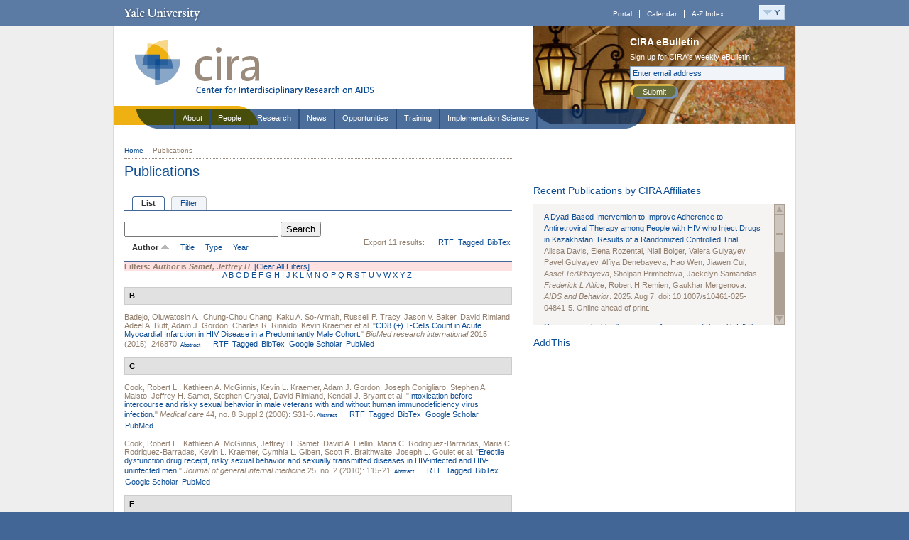

--- FILE ---
content_type: text/html; charset=utf-8
request_url: https://cira.yale.edu/publications/author/102?sort=author&order=asc
body_size: 13992
content:
<!DOCTYPE html PUBLIC "-//W3C//DTD XHTML 1.0 Strict//EN" "http://www.w3.org/TR/xhtml1/DTD/xhtml1-strict.dtd">
<html xmlns="http://www.w3.org/1999/xhtml" xml:lang="en" lang="en" dir="ltr">
<head>
<meta http-equiv="Content-Type" content="text/html; charset=utf-8" />
  <title>Publications | CIRA</title>
  <meta http-equiv="Content-Type" content="text/html; charset=utf-8" />
<link rel="shortcut icon" href="/sites/all/themes/restricted/cira/favicon.ico" type="image/x-icon" />
<script type='text/javascript' src='//s7.addthis.com/js/250/addthis_widget.js#async=1'></script>
  <link type="text/css" rel="stylesheet" media="all" href="https://cira.yale.edu/sites/default/files/css/css_9439ed8230c896ad0191e097502cc982.css" />
<link type="text/css" rel="stylesheet" media="all" href="https://cira.yale.edu/sites/default/files/css_injector_21.css?1" />
<link type="text/css" rel="stylesheet" media="all" href="https://cira.yale.edu/sites/default/files/css_injector_23.css?1" />
<link type="text/css" rel="stylesheet" media="all" href="https://cira.yale.edu/sites/default/files/css_injector_25.css?1" />
  <!--[if lte IE 6]>
  <style type="text/css" media="all">
    @import "/sites/all/themes/restricted/cira/resources/styles/ie6.css";
  </style>
  <![endif]-->
  <!--[if IE 7]>
  <style type="text/css" media="all">
    @import "/sites/all/themes/restricted/cira/resources/styles/ie7.css";
  </style>
  <![endif]-->

  <!--[if IE 6]>
    <script src="/sites/all/themes/restricted/cira/resources/js/DD_belatedPNG.js" type="text/javascript"></script>
  <![endif]-->
     
<script type="text/javascript" src="https://cira.yale.edu/sites/default/files/js/js_e7404429c940e00de8f40e76f237fddb.js"></script>
<script type="text/javascript">
<!--//--><![CDATA[//><!--
jQuery.extend(Drupal.settings, {"basePath":"\/","lightbox2":{"rtl":0,"file_path":"\/(\\w\\w\/)sites\/default\/files","default_image":"\/sites\/all\/modules\/contrib\/lightbox2\/images\/brokenimage.jpg","border_size":20,"font_color":"000","box_color":"fff","top_position":"","overlay_opacity":"0.8","overlay_color":"000","disable_close_click":1,"resize_sequence":0,"resize_speed":200,"fade_in_speed":200,"slide_down_speed":200,"use_alt_layout":1,"disable_resize":0,"disable_zoom":0,"force_show_nav":0,"show_caption":1,"loop_items":1,"node_link_text":"","node_link_target":0,"image_count":"!current of !total","video_count":"Video !current of !total","page_count":"Page !current of !total","lite_press_x_close":"press \u003ca href=\"#\" onclick=\"hideLightbox(); return FALSE;\"\u003e\u003ckbd\u003ex\u003c\/kbd\u003e\u003c\/a\u003e to close","download_link_text":"","enable_login":false,"enable_contact":false,"keys_close":"c x 27","keys_previous":"p 37","keys_next":"n 39","keys_zoom":"z","keys_play_pause":"32","display_image_size":"original","image_node_sizes":"()","trigger_lightbox_classes":"","trigger_lightbox_group_classes":"","trigger_slideshow_classes":"","trigger_lightframe_classes":"","trigger_lightframe_group_classes":"","custom_class_handler":0,"custom_trigger_classes":"","disable_for_gallery_lists":true,"disable_for_acidfree_gallery_lists":true,"enable_acidfree_videos":true,"slideshow_interval":5000,"slideshow_automatic_start":true,"slideshow_automatic_exit":true,"show_play_pause":true,"pause_on_next_click":false,"pause_on_previous_click":true,"loop_slides":false,"iframe_width":600,"iframe_height":400,"iframe_border":1,"enable_video":0},"nice_menus_options":{"delay":"300","speed":"fast"},"CToolsUrlIsAjaxTrusted":{"\/publications\/author\/102?sort=author\u0026order=asc":true},"googleanalytics":{"trackOutbound":1,"trackMailto":1,"trackDownload":1,"trackDownloadExtensions":"7z|aac|arc|arj|asf|asx|avi|bin|csv|doc|exe|flv|gif|gz|gzip|hqx|jar|jpe?g|js|mp(2|3|4|e?g)|mov(ie)?|msi|msp|pdf|phps|png|ppt|qtm?|ra(m|r)?|sea|sit|tar|tgz|torrent|txt|wav|wma|wmv|wpd|xls|xml|z|zip"},"addthis":{"config_default":{"services_toolbox":"","services_compact":"","services_expanded":"","ui_cobrand":"","ui_header_color":"#000000","ui_header_background":"#FFFFFF","ui_click":0,"ui_delay":"","ui_use_addressbook":0,"data_track_clickback":0,"username":"","data_ga_tracker":0,"ui_use_css":true,"pubid":"xa-4e2cfd1147868c4e","ui_language":"en","data_use_cookies":false,"data_use_flash":false},"share_default":{"templates":{"twitter":""}}},"cufonSelectors":[{"selector":"#header-title h1","options":{"fontFamily":"Yale Design Roman","hover":0}}]});
//--><!]]>
</script>
<script type="text/javascript">
<!--//--><![CDATA[//><!--
(function(i,s,o,g,r,a,m){i["GoogleAnalyticsObject"]=r;i[r]=i[r]||function(){(i[r].q=i[r].q||[]).push(arguments)},i[r].l=1*new Date();a=s.createElement(o),m=s.getElementsByTagName(o)[0];a.async=1;a.src=g;m.parentNode.insertBefore(a,m)})(window,document,"script","//www.google-analytics.com/analytics.js","ga");ga("create", "UA-28056946-1", "auto");ga("send", "pageview");
//--><!]]>
</script>
<script type="text/javascript">
<!--//--><![CDATA[//><!--
addthis_config = Drupal.settings.addthis.config_default; addthis_share = Drupal.settings.addthis.share_default;
//--><!]]>
</script>

</head>

<body class="not-front not-logged-in page-publications one-sidebar sidebar-right section-publications">

<div id="topper-wrap" class="clearfix">
   <!-- Y-Topper =================================== -->
<div id="y-topper" class="clearfix">
<h2><a href="http://www.yale.edu/">Yale University</a></h2>

<div id="y-topper-search-tools">

<ul id="y-topper-links">
<li><a href="http://portal.yale.edu">Portal</a></li>
<li><a href="http://calendar.yale.edu">Calendar</a></li>
<li class="last"><a href="http://www.yale.edu/search/index_a_z.html">A-Z Index</a></li>
</ul>

<div id="my-container">
<a href="javascript:;" onclick="togLyr('my-menu','1');">
<img id="my-button" src="/sites/all/themes/restricted/cira/resources/images/button-magic-y.gif" alt="Y-Menu" /></a>
<div id="my-wrapper" onclick="togLyr('my-menu','0');">
<div id="my-menu" onmouseover="togLyr('my-menu','1');" onmouseout="togLyr('my-menu','0');">
<ul>
<li><a href="http://www.yale.edu/">Yale home</a></li>
<li><a href="http://www.yale.edu/about/index.html">About Yale</a></li>
<li><a href="http://www.yale.edu/academics/index.html">Academic programs</a></li>
<li><a href="http://www.yale.edu/admissions/index.html">Admissions</a></li>
<li><a href="http://www.yale.edu/medicine/index.html">Health &amp; medicine</a></li>
<li><a href="http://www.yale.edu/work/index.html">Working at Yale</a></li>
<li><a href="http://www.yale.edu/newhaven/index.html">Yale &amp; New Haven</a></li>
<li><a href="http://world.yale.edu">Yale &amp; the World</a></li>
<li><a href="http://giving.yale.edu/">Giving to Yale</a></li>
<li><a href="http://news.yale.edu/">News</a></li>
</ul>
<ul class="lower">
<li><a href="http://www.yale.edu/gateways/prosp_students.html">Prospective students</a></li>
<li><a href="http://www.yale.edu/gateways/students.html">Students</a></li>
<li><a href="http://www.yale.edu/gateways/parents.html">Parents</a></li>
<li><a href="http://www.yale.edu/gateways/faculty.html">Faculty</a></li>
<li><a href="http://www.yale.edu/gateways/staff.html">Staff</a></li>
<li><a href="http://www.yale.edu/gateways/postdoc.html">Postdocs</a></li>
<li><a href="http://www.yale.edu/gateways/alumni.html">Alumni</a></li>
<li><a href="http://www.yale.edu/gateways/foundations.html">Foundations &amp; corporations</a></li>
<li><a href="http://www.yale.edu/gateways/patients.html">Patients</a></li>
<li><a href="http://www.yale.edu/gateways/visitors.html">Visitors</a></li>
</ul>
</div><!-- /my-menu -->
</div><!-- /my-wrapper -->
</div><!-- /my-container -->

</div><!-- closes y-topper-search-tools -->
</div>
<!-- /Y-Topper =================================== -->
</div>

<div id="outer-wrap">

<!-- Header -->
<div id="header">

<div id="header-title">
<a href="/"><img src="/sites/all/themes/restricted/cira/resources/images/cira-masthead.gif" width="400" height="139" alt="CIRA, Center for Interdisciplinary Research on AIDS" /></a>
</div>


<div id="header-feature">   
           <div id="block-block-1" class="block block-block "><div class="block-inner">
  
  <div class="content">
    <p><img src="/sites/default/files/imce/headerimage_lanterns.jpg" alt="" height="139" width="370" /></p>  </div>

  </div></div> <!-- /block-inner, /block -->   <div id="header-feature-inner">
   <!-- eBulletin Sign-up -->
<div id="signup">
<h3>CIRA eBulletin</h3>
<form id="signup-form" name="signup-form" method="post" action="https://visitor.constantcontact.com/d.jsp">
<label for="signup-txt" class="signup-label">Sign up for CIRA's weekly eBulletin</label>
<input type="hidden" name="m" value="1102356594508">
<input type="hidden" name="p" value="oi">
<input type="text" name="ea" size="30" id="signup-txt" value="Enter email address" onfocus="this.value=''; style.color='#000000'; style.background='#ffffff'" />
<button type="submit" name="go" value="submit" id="submit">Submit</button>
</form>
</div>
<!-- /eBulletin Sign-up -->
</div>
</div>


   <div id="header-nav">
        <!-- ** Primary Nav ** -->
                     <div id="block-nice_menus-1" class="block block-nice_menus "><div class="block-inner">
  
  <div class="content">
    <ul class="nice-menu nice-menu-right" id="nice-menu-1"><li class="menu-3747 menuparent menu-path-node-619 first  odd "><a href="/about" title="About">About</a><ul><li class="menu-2056 menu-path-node-71 first  odd "><a href="/about/core-structure" title="Core Services">Core Structure</a></li>
<li class="menu-2057 menu-path-node-72 even "><a href="/about/affiliating-with-cira" title="Affiliating with CIRA">Affiliating with CIRA</a></li>
<li class="menu-6885 menu-path-node-2216 odd "><a href="/about/community-advisory-board" title="Community Advisory Board">Community Advisory Board</a></li>
<li class="menu-17341 menu-path-node-7959 even "><a href="/about/cira-highlights" title="Meeting Challenges &amp; Taking Action">CIRA Highlights</a></li>
<li class="menu-7520 menu-path-node-2323 odd "><a href="/about/directionsparking" title="">Directions/Parking</a></li>
<li class="menu-9456 menu-path-node-4614 even  last "><a href="/about/aids-research-centers" title="AIDS Research Centers">AIDS Research Centers</a></li>
</ul>
</li>
<li class="menu-2097 menu-path-people-cira even "><a href="/people-cira">People</a></li>
<li class="menu-3793 menuparent menu-path-node-651 active-trail odd "><a href="/research" title="Research">Research</a><ul><li class="menu-3792 menu-path-projects first  odd "><a href="/projects" title="">Affiliated Projects</a></li>
<li class="menu-17324 menu-path-node-7247 even "><a href="/research/international-research" title="International Research">International Research</a></li>
<li class="menu-17337 menu-path-node-7744 odd "><a href="/research/hivaids-humanitarian-crises" title="HIV/AIDS in humanitarian crises">HIV/AIDS in Humanitarian Crises</a></li>
<li class="menu-17356 menu-path-node-8417 even "><a href="/research/hiv-mobility-displacement" title="HIV, Mobility, and Displacement">HIV, Mobility, and Displacement</a></li>
<li class="menu-17355 menu-path-node-8407 odd "><a href="/research/cira-ecs" title="CIRA-Early Career Scientists Networking Forum (CIRA-ECS)">CIRA-Early Career Scientists Networking Forum</a></li>
<li class="menu-17353 menu-path-node-8343 even "><a href="/research/qualitative-research-discussion-group-qrdg" title="Qualitative Research Discussion Group (QRDG)">Qualitative Research Discussion Group (QRDG)</a></li>
<li class="menu-17352 menu-path-node-8321 odd "><a href="/research/aids-science-day-2023" title="AIDS Science Day 2023">AIDS Science Day 2023</a></li>
<li class="menu-6762 menu-path-node-2080 even "><a href="/research/workgroups/criminalization-hiv-exposure-work-group" title="Criminalization of HIV Exposure Work Group">Criminalization of HIV Exposure Work Group</a></li>
<li class="menu-9474 menu-path-node-5116 odd  last "><a href="/research/research-snapshot" title="Research Snapshot Series">Research Snapshot Series</a></li>
</ul>
</li>
<li class="menu-1512 menuparent menu-path-news even "><a href="/news" title="">News</a><ul><li class="menu-17328 menu-path-node-7618 first  odd "><a href="/news/covid-19/covid-19-and-HIV-resources" title="COVID-19 and HIV Resources">COVID-19/HIV Resources</a></li>
<li class="menu-17350 menu-path-node-8057 even "><a href="/news/fact-sheets-and-resources-mpox" title="Fact Sheets and Resources on Mpox">Mpox Resources</a></li>
<li class="menu-17330 menu-path-news-multimedia-video-archive odd "><a href="/news/multimedia/video-archive">Video Archive</a></li>
<li class="menu-17325 menu-path-node-7404 even  last "><a href="/news/cira-ebulletin-archive" title="CIRA eBulletin Archive">eBulletin Archive</a></li>
</ul>
</li>
<li class="menu-3749 menuparent menu-path-node-621 odd "><a href="/opportunities" title="Opportunities">Opportunities</a><ul><li class="menu-2070 menu-path-node-87 first  odd "><a href="/opportunities/pilot-projects-hivaids-research" title="CIRA Pilot Projects in HIV Research">CIRA Pilot Projects in HIV Research</a></li>
<li class="menu-17351 menu-path-node-8314 even "><a href="/opportunities/international-visiting-fellow-program" title="International Visiting Fellow Program">International Visiting Fellow Program</a></li>
<li class="menu-17354 menu-path-node-8379 odd "><a href="/opportunities/health-equity-social-justice-fellowship" title="HIV Health Equity &amp; Social Justice Fellowship (HESJF)">HIV Health Equity &amp; Social Justice Fellowship (HESJF)</a></li>
<li class="menu-6241 menu-path-node-854 even "><a href="/opportunities/peer-review" title="Peer Review">Peer Review</a></li>
<li class="menu-6470 menu-path-opportunities-jobs odd  last "><a href="/opportunities/jobs">Job Listings</a></li>
</ul>
</li>
<li class="menu-3750 menuparent menu-path-node-622 even "><a href="/training" title="Training">Training</a><ul><li class="menu-2063 menu-path-node-78 first  odd "><a href="/training/nimh-hiv-prevention-interdisciplinary-training-program" title="Yale AIDS Prevention Training Program (Y-APT)">Yale AIDS Prevention Training Program (Y-APT)</a></li>
<li class="menu-2062 menu-path-node-77 even "><a href="/training/reids/research-education-institute-diverse-scholars-reids" title="Research Education Institute for Diverse Scholars (REIDS)">Research Education Institute for Diverse Scholars (REIDS)</a></li>
<li class="menu-17326 menu-path-node-3777 odd  last "><a href="/training/nimh-interdisciplinary-hiv-prevention-training-program-mentors" title="Yale AIDS Prevention Training Program (Y-APT) and Research Education Institute for Diverse Scholars (REIDS) - Mentors">Training Mentors</a></li>
</ul>
</li>
<li class="menu-17339 menuparent menu-path-node-7871 odd  last "><a href="/implementation-science" title="Implementation Science">Implementation Science</a><ul><li class="menu-17338 menu-path-node-7813 first  odd "><a href="/implementationscience/r3edi" title="R3EDI: Rigorous, Rapid and Relevant Evidence aDaptationand Implementation to Ending the HIV Epidemic (EHE)">R3EDI: Rigorous, Rapid and Relevant Evidence aDaptationand Implementation to Ending the HIV Epidemic (EHE)</a></li>
<li class="menu-8163 menu-path-node-4114 even "><a href="/implementationscience/network" title="New England HIV Implementation Science Network">New England HIV Implementation Science Network</a></li>
<li class="menu-17340 menu-path-node-7872 odd "><a href="/implementationscience/implementation-science-resources" title="Implementation Science Resources">IS Resources</a></li>
<li class="menu-17342 menu-path-node-8022 even  last "><a href="/implementationscience/histori" title="2022 HIV Implementation Science to Optimize Research Impact (HISTORI) Scientific Congress">HIV Implementation Science to Optimize Research Impact (HISTORI)</a></li>
</ul>
</li>
</ul>
  </div>

  </div></div> <!-- /block-inner, /block -->           </div>    

</div>      
<!-- /Header -->


<!-- Column-wrap -->
<div id="column-wrap">

<div id="status">
        </div><!-- /status -->

<div id="page">
    <div id="breadcrumb"><ul><li><a href="/" rel="nofollow" class="first">Home</a></li><li class="breadcrumb-current">Publications</li></ul></div>    <h1 class="title" id="page-title">Publications</h1></div><!-- /page -->

<div id="main">

<!-- Home Highlight -->

<div class="column-inner">

    <div class="tabs"><ul class="tabs primary clear-block">
<li class="active" ><a href="/publications"><span class="tab">List</span></a></li>
<li ><a href="/publications/filter"><span class="tab">Filter</span></a></li>
</ul>
</div>    
    

	<div id="biblio-header" class="clear-block"><form action="/publications/author/102?sort=author&amp;order=asc"  accept-charset="UTF-8" method="post" id="biblio-search-form">
<div><div class="container-inline biblio-search clear-block"><div class="form-item" id="edit-keys-wrapper">
 <input type="text" maxlength="255" name="keys" id="edit-keys" size="25" value="" class="form-text" />
</div>
<input type="submit" name="op" id="edit-submit" value="Search"  class="form-submit" />
</div><input type="hidden" name="form_build_id" id="form-lZjUo8o_ajo3DQmopTeo--Fr8K21g1x6hSjhhhWtWjg" value="form-lZjUo8o_ajo3DQmopTeo--Fr8K21g1x6hSjhhhWtWjg"  />
<input type="hidden" name="form_id" id="edit-biblio-search-form" value="biblio_search_form"  />

</div></form>
<div class="biblio-export">Export 11 results:<ul class="biblio-export-buttons"><li> <a href="/publications/export/rtf/" title="Click to download the RTF formatted file">RTF</a></li><li> <a href="/publications/export/tagged/" title="Click to download the EndNote Tagged formatted file">Tagged</a></li><li> <a href="/publications/export/bibtex/" title="Click to download the BibTEX formatted file">BibTex</a></li></ul></div><ul class="tabs secondary "><li class="active" ><a href="/publications/author/102?sort=author&amp;order=desc" title="Click a second time to reverse the sort order" class="active active"><span class="a"><span class="b">Author <img src ="/sites/all/modules/contrib/biblio/arrow-desc.png" alt = " (Asc)" /></span></span></a></li><li  ><a href="/publications/author/102?sort=title&amp;order=desc" title="Click a second time to reverse the sort order" ><span class="a"><span class="b">Title</span></span></a></li><li  ><a href="/publications/author/102?sort=type&amp;order=desc" title="Click a second time to reverse the sort order" ><span class="a"><span class="b">Type</span></span></a></li><li  ><a href="/publications/author/102?sort=year&amp;order=desc" title="Click a second time to reverse the sort order" ><span class="a"><span class="b">Year</span></span></a></li></ul></div><div class="biblio-current-filters"><b>Filters: </b><strong><em>Author</em></strong> is <strong><em>Samet, Jeffrey H</em></strong>&nbsp;&nbsp;<a href="/publications/filter/clear?sort=author&amp;order=asc">[Clear All Filters]</a></div><div class="biblio-alpha-line"><a href="/publications/ag/A?sort=author&amp;order=asc">A</a>&nbsp;<a href="/publications/ag/B?sort=author&amp;order=asc">B</a>&nbsp;<a href="/publications/ag/C?sort=author&amp;order=asc">C</a>&nbsp;<a href="/publications/ag/D?sort=author&amp;order=asc">D</a>&nbsp;<a href="/publications/ag/E?sort=author&amp;order=asc">E</a>&nbsp;<a href="/publications/ag/F?sort=author&amp;order=asc">F</a>&nbsp;<a href="/publications/ag/G?sort=author&amp;order=asc">G</a>&nbsp;<a href="/publications/ag/H?sort=author&amp;order=asc">H</a>&nbsp;<a href="/publications/ag/I?sort=author&amp;order=asc">I</a>&nbsp;<a href="/publications/ag/J?sort=author&amp;order=asc">J</a>&nbsp;<a href="/publications/ag/K?sort=author&amp;order=asc">K</a>&nbsp;<a href="/publications/ag/L?sort=author&amp;order=asc">L</a>&nbsp;<a href="/publications/ag/M?sort=author&amp;order=asc">M</a>&nbsp;<a href="/publications/ag/N?sort=author&amp;order=asc">N</a>&nbsp;<a href="/publications/ag/O?sort=author&amp;order=asc">O</a>&nbsp;<a href="/publications/ag/P?sort=author&amp;order=asc">P</a>&nbsp;<a href="/publications/ag/Q?sort=author&amp;order=asc">Q</a>&nbsp;<a href="/publications/ag/R?sort=author&amp;order=asc">R</a>&nbsp;<a href="/publications/ag/S?sort=author&amp;order=asc">S</a>&nbsp;<a href="/publications/ag/T?sort=author&amp;order=asc">T</a>&nbsp;<a href="/publications/ag/U?sort=author&amp;order=asc">U</a>&nbsp;<a href="/publications/ag/V?sort=author&amp;order=asc">V</a>&nbsp;<a href="/publications/ag/W?sort=author&amp;order=asc">W</a>&nbsp;<a href="/publications/ag/X?sort=author&amp;order=asc">X</a>&nbsp;<a href="/publications/ag/Y?sort=author&amp;order=asc">Y</a>&nbsp;<a href="/publications/ag/Z?sort=author&amp;order=asc">Z</a>&nbsp;</div>
<div class="biblio-separator-bar">B</div>

<div class ="biblio-category-section">
<div class="biblio-entry">
<div class="biblio-style-chicago">
<span class="biblio-authors"><a href="/publications/author/5150?sort=author&amp;order=asc">Badejo, Oluwatosin A.</a>, <a href="/publications/author/2157?sort=author&amp;order=asc">Chung-Chou Chang</a>, <a href="/publications/author/4638?sort=author&amp;order=asc">Kaku A. So-Armah</a>, <a href="/publications/author/3344?sort=author&amp;order=asc">Russell P. Tracy</a>, <a href="/publications/author/4449?sort=author&amp;order=asc">Jason V. Baker</a>, <a href="/publications/author/1972?sort=author&amp;order=asc">David Rimland</a>, <a href="/publications/author/1887?sort=author&amp;order=asc">Adeel A. Butt</a>, <a href="/publications/author/756?sort=author&amp;order=asc">Adam J. Gordon</a>, <a href="/publications/author/3911?sort=author&amp;order=asc">Charles R. Rinaldo</a>, <a href="/publications/author/2222?sort=author&amp;order=asc">Kevin Kraemer</a> et al.</span> "<span class="biblio-title-chicago"><a href="/publications/cd8-t-cells-count-acute-myocardial-infarction-hiv-disease-predominantly-male-cohort">CD8 (+) T-Cells Count in Acute Myocardial Infarction in HIV Disease in a Predominantly Male Cohort.</a></span>" <i>BioMed research international</i> 2015 (2015): 246870.<span class="Z3988" title="ctx_ver=Z39.88-2004&amp;rft_val_fmt=info%3Aofi%2Ffmt%3Akev%3Amtx%3Ajournal&amp;rft.atitle=CD8+%28%2B%29+T-Cells+Count+in+Acute+Myocardial+Infarction+in+HIV+Disease+in+a+Predominantly+Male+Cohort.&amp;rft.title=BioMed+research+international&amp;rft.issn=2314-6141&amp;rft.date=2015&amp;rft.volume=2015&amp;rft.spage=246870&amp;rft.aulast=Badejo&amp;rft.aufirst=Oluwatosin&amp;rft_id=info%3Adoi%2F10.1155%2F2015%2F246870"></span><span class="biblio-abstract-link"><a href="/publications/cd8-t-cells-count-acute-myocardial-infarction-hiv-disease-predominantly-male-cohort"> Abstract</a>
</span><ul class="biblio-export-buttons"><li> <a href="/publications/export/rtf/4492" title="Click to download the RTF formatted file">RTF</a></li><li> <a href="/publications/export/tagged/4492" title="Click to download the EndNote Tagged formatted file">Tagged</a></li><li> <a href="/publications/export/bibtex/4492" title="Click to download the BibTEX formatted file">BibTex</a></li><li> <a href="http://scholar.google.com/scholar?btnG=Search%2BScholar&amp;as_q=%22CD8%2B%28%2B%29%2BT-Cells%2BCount%2Bin%2BAcute%2BMyocardial%2BInfarction%2Bin%2BHIV%2BDisease%2Bin%2Ba%2BPredominantly%2BMale%2BCohort.%22&amp;as_sauthors=Badejo&amp;as_occt=any&amp;as_epq=&amp;as_oq=&amp;as_eq=&amp;as_publication=&amp;as_ylo=&amp;as_yhi=&amp;as_sdtAAP=1&amp;as_sdtp=1" title="Click to search Google Scholar for this entry">Google Scholar</a></li><li> <a href="http://www.ncbi.nlm.nih.gov/pubmed/25688354?dopt=Abstract" title="Click to view the PubMed listing for this node">PubMed</a></li></ul>
</div></div>
</div><!-- end category-section -->
<div class="biblio-separator-bar">C</div>

<div class ="biblio-category-section">
<div class="biblio-entry">
<div class="biblio-style-chicago">
<span class="biblio-authors"><a href="/publications/author/1960?sort=author&amp;order=asc">Cook, Robert L.</a>, <a href="/publications/author/229?sort=author&amp;order=asc">Kathleen A. McGinnis</a>, <a href="/publications/author/755?sort=author&amp;order=asc">Kevin L. Kraemer</a>, <a href="/publications/author/756?sort=author&amp;order=asc">Adam J. Gordon</a>, <a href="/publications/author/207?sort=author&amp;order=asc">Joseph Conigliaro</a>, <a href="/publications/author/204?sort=author&amp;order=asc">Stephen A. Maisto</a>, <a href="/publications/author/102?sort=author&amp;order=asc" class="active">Jeffrey H. Samet</a>, <a href="/publications/author/1962?sort=author&amp;order=asc">Stephen Crystal</a>, <a href="/publications/author/1972?sort=author&amp;order=asc">David Rimland</a>, <a href="/publications/author/647?sort=author&amp;order=asc">Kendall J. Bryant</a> et al.</span> "<span class="biblio-title-chicago"><a href="/publications/intoxication-intercourse-and-risky-sexual-behavior-male-veterans-and-without-human-immu">Intoxication before intercourse and risky sexual behavior in male veterans with and without human immunodeficiency virus infection.</a></span>" <i>Medical care</i> 44, no. 8 Suppl 2 (2006): S31-6.<span class="Z3988" title="ctx_ver=Z39.88-2004&amp;rft_val_fmt=info%3Aofi%2Ffmt%3Akev%3Amtx%3Ajournal&amp;rft.atitle=Intoxication+before+intercourse+and+risky+sexual+behavior+in+male+veterans+with+and+without+human+immunodeficiency+virus+infection.&amp;rft.title=Medical+care&amp;rft.issn=0025-7079&amp;rft.date=2006&amp;rft.volume=44&amp;rft.issue=8+Suppl+2&amp;rft.aulast=Cook&amp;rft.aufirst=Robert&amp;rft_id=info%3Adoi%2F10.1111%2Fj.1530-0277.2011.01601.x"></span><span class="biblio-abstract-link"><a href="/publications/intoxication-intercourse-and-risky-sexual-behavior-male-veterans-and-without-human-immu"> Abstract</a>
</span><ul class="biblio-export-buttons"><li> <a href="/publications/export/rtf/1796" title="Click to download the RTF formatted file">RTF</a></li><li> <a href="/publications/export/tagged/1796" title="Click to download the EndNote Tagged formatted file">Tagged</a></li><li> <a href="/publications/export/bibtex/1796" title="Click to download the BibTEX formatted file">BibTex</a></li><li> <a href="http://scholar.google.com/scholar?btnG=Search%2BScholar&amp;as_q=%22Intoxication%2Bbefore%2Bintercourse%2Band%2Brisky%2Bsexual%2Bbehavior%2Bin%2Bmale%2Bveterans%2Bwith%2Band%2Bwithout%2Bhuman%2Bimmunodeficiency%2Bvirus%2Binfection.%22&amp;as_sauthors=Cook&amp;as_occt=any&amp;as_epq=&amp;as_oq=&amp;as_eq=&amp;as_publication=&amp;as_ylo=&amp;as_yhi=&amp;as_sdtAAP=1&amp;as_sdtp=1" title="Click to search Google Scholar for this entry">Google Scholar</a></li><li> <a href="http://www.ncbi.nlm.nih.gov/pubmed/16849966?dopt=Abstract" title="Click to view the PubMed listing for this node">PubMed</a></li></ul>
</div></div>
<div class="biblio-entry">
<div class="biblio-style-chicago">
<span class="biblio-authors"><a href="/publications/author/1960?sort=author&amp;order=asc">Cook, Robert L.</a>, <a href="/publications/author/229?sort=author&amp;order=asc">Kathleen A. McGinnis</a>, <a href="/publications/author/102?sort=author&amp;order=asc" class="active">Jeffrey H. Samet</a>, <a href="/publications/author/75?sort=author&amp;order=asc">David A. Fiellin</a>, <a href="/publications/author/273?sort=author&amp;order=asc">Maria C. Rodriguez-Barradas</a>, <a href="/publications/author/1961?sort=author&amp;order=asc">Maria C. Rodriquez-Barradas</a>, <a href="/publications/author/755?sort=author&amp;order=asc">Kevin L. Kraemer</a>, <a href="/publications/author/272?sort=author&amp;order=asc">Cynthia L. Gibert</a>, <a href="/publications/author/165?sort=author&amp;order=asc">Scott R. Braithwaite</a>, <a href="/publications/author/161?sort=author&amp;order=asc">Joseph L. Goulet</a> et al.</span> "<span class="biblio-title-chicago"><a href="/publications/erectile-dysfunction-drug-receipt-risky-sexual-behavior-and-sexually-transmitted-dise-0">Erectile dysfunction drug receipt, risky sexual behavior and sexually transmitted diseases in HIV-infected and HIV-uninfected men.</a></span>" <i>Journal of general internal medicine</i> 25, no. 2 (2010): 115-21.<span class="Z3988" title="ctx_ver=Z39.88-2004&amp;rft_val_fmt=info%3Aofi%2Ffmt%3Akev%3Amtx%3Ajournal&amp;rft.atitle=Erectile+dysfunction+drug+receipt%2C+risky+sexual+behavior+and+sexually+transmitted+diseases+in+HIV-infected+and+HIV-uninfected+men.&amp;rft.title=Journal+of+general+internal+medicine&amp;rft.issn=1525-1497&amp;rft.date=2010&amp;rft.volume=25&amp;rft.issue=2&amp;rft.aulast=Cook&amp;rft.aufirst=Robert&amp;rft_id=info%3Adoi%2F10.1007%2Fs11606-009-1164-9"></span><span class="biblio-abstract-link"><a href="/publications/erectile-dysfunction-drug-receipt-risky-sexual-behavior-and-sexually-transmitted-dise-0"> Abstract</a>
</span><ul class="biblio-export-buttons"><li> <a href="/publications/export/rtf/3096" title="Click to download the RTF formatted file">RTF</a></li><li> <a href="/publications/export/tagged/3096" title="Click to download the EndNote Tagged formatted file">Tagged</a></li><li> <a href="/publications/export/bibtex/3096" title="Click to download the BibTEX formatted file">BibTex</a></li><li> <a href="http://scholar.google.com/scholar?btnG=Search%2BScholar&amp;as_q=%22Erectile%2Bdysfunction%2Bdrug%2Breceipt%2C%2Brisky%2Bsexual%2Bbehavior%2Band%2Bsexually%2Btransmitted%2Bdiseases%2Bin%2BHIV-infected%2Band%2BHIV-uninfected%2Bmen.%22&amp;as_sauthors=Cook&amp;as_occt=any&amp;as_epq=&amp;as_oq=&amp;as_eq=&amp;as_publication=&amp;as_ylo=&amp;as_yhi=&amp;as_sdtAAP=1&amp;as_sdtp=1" title="Click to search Google Scholar for this entry">Google Scholar</a></li><li> <a href="http://www.ncbi.nlm.nih.gov/pubmed/19921112?dopt=Abstract" title="Click to view the PubMed listing for this node">PubMed</a></li></ul>
</div></div>
</div><!-- end category-section -->
<div class="biblio-separator-bar">F</div>

<div class ="biblio-category-section">
<div class="biblio-entry">
<div class="biblio-style-chicago">
<span class="biblio-authors"><a href="/publications/author/75?sort=author&amp;order=asc">Fiellin, David A.</a>, <a href="/publications/author/102?sort=author&amp;order=asc" class="active">Jeffrey H. Samet</a>, and <a href="/publications/author/467?sort=author&amp;order=asc">Patrick G. O&#039;Connor</a>.</span> "<span class="biblio-title-chicago"><a href="/publications/reducing-bias-observational-research-alcohol-withdrawal-syndrome">Reducing Bias in Observational Research on Alcohol Withdrawal Syndrome.</a></span>" <i>Substance abuse : official publication of the Association for Medical Education and Research in Substance Abuse</i> 19, no. 1 (1998): 23-31.<span class="Z3988" title="ctx_ver=Z39.88-2004&amp;rft_val_fmt=info%3Aofi%2Ffmt%3Akev%3Amtx%3Ajournal&amp;rft.atitle=Reducing+Bias+in+Observational+Research+on+Alcohol+Withdrawal+Syndrome.&amp;rft.title=Substance+abuse+%3A+official+publication+of+the+Association+for+Medical+Education+and+Research+in+Substance+Abuse&amp;rft.issn=1547-0164&amp;rft.date=1998&amp;rft.volume=19&amp;rft.issue=1&amp;rft.spage=23&amp;rft.epage=31&amp;rft.aulast=Fiellin&amp;rft.aufirst=David&amp;rft_id=info%3Adoi%2F10.1111%2Fj.1521-0391.2011.00207.x"></span><span class="biblio-abstract-link"><a href="/publications/reducing-bias-observational-research-alcohol-withdrawal-syndrome"> Abstract</a>
</span><ul class="biblio-export-buttons"><li> <a href="/publications/export/rtf/1692" title="Click to download the RTF formatted file">RTF</a></li><li> <a href="/publications/export/tagged/1692" title="Click to download the EndNote Tagged formatted file">Tagged</a></li><li> <a href="/publications/export/bibtex/1692" title="Click to download the BibTEX formatted file">BibTex</a></li><li> <a href="http://scholar.google.com/scholar?btnG=Search%2BScholar&amp;as_q=%22Reducing%2BBias%2Bin%2BObservational%2BResearch%2Bon%2BAlcohol%2BWithdrawal%2BSyndrome.%22&amp;as_sauthors=Fiellin&amp;as_occt=any&amp;as_epq=&amp;as_oq=&amp;as_eq=&amp;as_publication=&amp;as_ylo=&amp;as_yhi=&amp;as_sdtAAP=1&amp;as_sdtp=1" title="Click to search Google Scholar for this entry">Google Scholar</a></li><li> <a href="http://www.ncbi.nlm.nih.gov/pubmed/12511804?dopt=Abstract" title="Click to view the PubMed listing for this node">PubMed</a></li></ul>
</div></div>
<div class="biblio-entry">
<div class="biblio-style-chicago">
<span class="biblio-authors"><a href="/publications/author/1882?sort=author&amp;order=asc">Freiberg, Matthew S.</a>, <a href="/publications/author/229?sort=author&amp;order=asc">Kathleen A. McGinnis</a>, <a href="/publications/author/2222?sort=author&amp;order=asc">Kevin Kraemer</a>, <a href="/publications/author/102?sort=author&amp;order=asc" class="active">Jeffrey H. Samet</a>, <a href="/publications/author/207?sort=author&amp;order=asc">Joseph Conigliaro</a>, <a href="/publications/author/2223?sort=author&amp;order=asc">R. Curtis Ellison</a>, <a href="/publications/author/208?sort=author&amp;order=asc">Kendall Bryant</a>, <a href="/publications/author/2136?sort=author&amp;order=asc">Lewis H. Kuller</a>, and <a href="/publications/author/164?sort=author&amp;order=asc">Amy C. Justice</a>.</span> "<span class="biblio-title-chicago"><a href="/publications/association-between-alcohol-consumption-and-prevalent-cardiovascular-diseases-among-h-0">The association between alcohol consumption and prevalent cardiovascular diseases among HIV-infected and HIV-uninfected men.</a></span>" <i>Journal of acquired immune deficiency syndromes (1999)</i> 53, no. 2 (2010): 247-53.<span class="Z3988" title="ctx_ver=Z39.88-2004&amp;rft_val_fmt=info%3Aofi%2Ffmt%3Akev%3Amtx%3Ajournal&amp;rft.atitle=The+association+between+alcohol+consumption+and+prevalent+cardiovascular+diseases+among+HIV-infected+and+HIV-uninfected+men.&amp;rft.title=Journal+of+acquired+immune+deficiency+syndromes+%281999%29&amp;rft.issn=1944-7884&amp;rft.date=2010&amp;rft.volume=53&amp;rft.issue=2&amp;rft.aulast=Freiberg&amp;rft.aufirst=Matthew&amp;rft_id=info%3Adoi%2F10.1097%2FQAI.0b013e3181c6c4b7"></span><span class="biblio-abstract-link"><a href="/publications/association-between-alcohol-consumption-and-prevalent-cardiovascular-diseases-among-h-0"> Abstract</a>
</span><ul class="biblio-export-buttons"><li> <a href="/publications/export/rtf/3104" title="Click to download the RTF formatted file">RTF</a></li><li> <a href="/publications/export/tagged/3104" title="Click to download the EndNote Tagged formatted file">Tagged</a></li><li> <a href="/publications/export/bibtex/3104" title="Click to download the BibTEX formatted file">BibTex</a></li><li> <a href="http://scholar.google.com/scholar?btnG=Search%2BScholar&amp;as_q=%22The%2Bassociation%2Bbetween%2Balcohol%2Bconsumption%2Band%2Bprevalent%2Bcardiovascular%2Bdiseases%2Bamong%2BHIV-infected%2Band%2BHIV-uninfected%2Bmen.%22&amp;as_sauthors=Freiberg&amp;as_occt=any&amp;as_epq=&amp;as_oq=&amp;as_eq=&amp;as_publication=&amp;as_ylo=&amp;as_yhi=&amp;as_sdtAAP=1&amp;as_sdtp=1" title="Click to search Google Scholar for this entry">Google Scholar</a></li><li> <a href="http://www.ncbi.nlm.nih.gov/pubmed/20009766?dopt=Abstract" title="Click to view the PubMed listing for this node">PubMed</a></li></ul>
</div></div>
</div><!-- end category-section -->
<div class="biblio-separator-bar">G</div>

<div class ="biblio-category-section">
<div class="biblio-entry">
<div class="biblio-style-chicago">
<span class="biblio-authors"><a href="/publications/author/2188?sort=author&amp;order=asc">Gidwani, Risha</a>, <a href="/publications/author/271?sort=author&amp;order=asc">Matthew Bidwell Goetz</a>, <a href="/publications/author/2189?sort=author&amp;order=asc">Gerald Kominski</a>, <a href="/publications/author/2190?sort=author&amp;order=asc">Steven Asch</a>, <a href="/publications/author/895?sort=author&amp;order=asc">Kristin Mattocks</a>, <a href="/publications/author/102?sort=author&amp;order=asc" class="active">Jeffrey H. Samet</a>, <a href="/publications/author/2061?sort=author&amp;order=asc">Amy Justice</a>, <a href="/publications/author/1147?sort=author&amp;order=asc">Neel Gandhi</a>, and <a href="/publications/author/2191?sort=author&amp;order=asc">Jack Needleman</a>.</span> "<span class="biblio-title-chicago"><a href="/publications/budget-impact-analysis-rapid-human-immunodeficiency-virus-screening-veterans-administ-0">A budget impact analysis of rapid human immunodeficiency virus screening in Veterans Administration emergency departments.</a></span>" <i>The Journal of emergency medicine</i> 42, no. 6 (2012): 719-26.<span class="Z3988" title="ctx_ver=Z39.88-2004&amp;rft_val_fmt=info%3Aofi%2Ffmt%3Akev%3Amtx%3Ajournal&amp;rft.atitle=A+budget+impact+analysis+of+rapid+human+immunodeficiency+virus+screening+in+Veterans+Administration+emergency+departments.&amp;rft.title=The+Journal+of+emergency+medicine&amp;rft.issn=0736-4679&amp;rft.date=2012&amp;rft.volume=42&amp;rft.issue=6&amp;rft.aulast=Gidwani&amp;rft.aufirst=Risha&amp;rft_id=info%3Adoi%2F10.1007%2Fs11606-010-1323-z"></span><span class="biblio-abstract-link"><a href="/publications/budget-impact-analysis-rapid-human-immunodeficiency-virus-screening-veterans-administ-0"> Abstract</a>
</span><ul class="biblio-export-buttons"><li> <a href="/publications/export/rtf/3206" title="Click to download the RTF formatted file">RTF</a></li><li> <a href="/publications/export/tagged/3206" title="Click to download the EndNote Tagged formatted file">Tagged</a></li><li> <a href="/publications/export/bibtex/3206" title="Click to download the BibTEX formatted file">BibTex</a></li><li> <a href="http://scholar.google.com/scholar?btnG=Search%2BScholar&amp;as_q=%22A%2Bbudget%2Bimpact%2Banalysis%2Bof%2Brapid%2Bhuman%2Bimmunodeficiency%2Bvirus%2Bscreening%2Bin%2BVeterans%2BAdministration%2Bemergency%2Bdepartments.%22&amp;as_sauthors=Gidwani&amp;as_occt=any&amp;as_epq=&amp;as_oq=&amp;as_eq=&amp;as_publication=&amp;as_ylo=&amp;as_yhi=&amp;as_sdtAAP=1&amp;as_sdtp=1" title="Click to search Google Scholar for this entry">Google Scholar</a></li><li> <a href="http://www.ncbi.nlm.nih.gov/pubmed/21277144?dopt=Abstract" title="Click to view the PubMed listing for this node">PubMed</a></li></ul>
</div></div>
<div class="biblio-entry">
<div class="biblio-style-chicago">
<span class="biblio-authors"><a href="/publications/author/2188?sort=author&amp;order=asc">Gidwani, Risha</a>, <a href="/publications/author/271?sort=author&amp;order=asc">Matthew Bidwell Goetz</a>, <a href="/publications/author/2189?sort=author&amp;order=asc">Gerald Kominski</a>, <a href="/publications/author/2190?sort=author&amp;order=asc">Steven Asch</a>, <a href="/publications/author/895?sort=author&amp;order=asc">Kristin Mattocks</a>, <a href="/publications/author/102?sort=author&amp;order=asc" class="active">Jeffrey H. Samet</a>, <a href="/publications/author/2061?sort=author&amp;order=asc">Amy Justice</a>, <a href="/publications/author/1147?sort=author&amp;order=asc">Neel Gandhi</a>, and <a href="/publications/author/2191?sort=author&amp;order=asc">Jack Needleman</a>.</span> "<span class="biblio-title-chicago"><a href="/publications/budget-impact-analysis-rapid-human-immunodeficiency-virus-screening-veterans-administra">A Budget Impact Analysis of Rapid Human Immunodeficiency Virus Screening in Veterans Administration Emergency Departments.</a></span>" <i>The Journal of emergency medicine</i> (2011).<span class="Z3988" title="ctx_ver=Z39.88-2004&amp;rft_val_fmt=info%3Aofi%2Ffmt%3Akev%3Amtx%3Ajournal&amp;rft.atitle=A+Budget+Impact+Analysis+of+Rapid+Human+Immunodeficiency+Virus+Screening+in+Veterans+Administration+Emergency+Departments.&amp;rft.title=The+Journal+of+emergency+medicine&amp;rft.issn=0736-4679&amp;rft.date=2011&amp;rft.aulast=Gidwani&amp;rft.aufirst=Risha&amp;rft_id=info%3Adoi%2F10.1111%2Fj.1530-0277.2011.01601.x"></span><span class="biblio-abstract-link"><a href="/publications/budget-impact-analysis-rapid-human-immunodeficiency-virus-screening-veterans-administra"> Abstract</a>
</span><ul class="biblio-export-buttons"><li> <a href="/publications/export/rtf/1738" title="Click to download the RTF formatted file">RTF</a></li><li> <a href="/publications/export/tagged/1738" title="Click to download the EndNote Tagged formatted file">Tagged</a></li><li> <a href="/publications/export/bibtex/1738" title="Click to download the BibTEX formatted file">BibTex</a></li><li> <a href="http://scholar.google.com/scholar?btnG=Search%2BScholar&amp;as_q=%22A%2BBudget%2BImpact%2BAnalysis%2Bof%2BRapid%2BHuman%2BImmunodeficiency%2BVirus%2BScreening%2Bin%2BVeterans%2BAdministration%2BEmergency%2BDepartments.%22&amp;as_sauthors=Gidwani&amp;as_occt=any&amp;as_epq=&amp;as_oq=&amp;as_eq=&amp;as_publication=&amp;as_ylo=&amp;as_yhi=&amp;as_sdtAAP=1&amp;as_sdtp=1" title="Click to search Google Scholar for this entry">Google Scholar</a></li><li> <a href="http://www.ncbi.nlm.nih.gov/pubmed/21277144?dopt=Abstract" title="Click to view the PubMed listing for this node">PubMed</a></li></ul>
</div></div>
<div class="biblio-entry">
<div class="biblio-style-chicago">
<span class="biblio-authors"><a href="/publications/author/756?sort=author&amp;order=asc">Gordon, Adam J.</a>, <a href="/publications/author/76?sort=author&amp;order=asc">Lynn E. Sullivan</a>, <a href="/publications/author/1976?sort=author&amp;order=asc">Daniel P. Alford</a>, <a href="/publications/author/1969?sort=author&amp;order=asc">Julia H. Arnsten</a>, <a href="/publications/author/1057?sort=author&amp;order=asc">Marc N. Gourevitch</a>, <a href="/publications/author/1977?sort=author&amp;order=asc">Stefan G. Kertesz</a>, <a href="/publications/author/1978?sort=author&amp;order=asc">Hillary V. Kunins</a>, <a href="/publications/author/481?sort=author&amp;order=asc">Joseph O. Merrill</a>, <a href="/publications/author/102?sort=author&amp;order=asc" class="active">Jeffrey H. Samet</a>, and <a href="/publications/author/75?sort=author&amp;order=asc">David A. Fiellin</a>.</span> "<span class="biblio-title-chicago"><a href="/publications/update-addiction-medicine-generalist">Update in addiction medicine for the generalist.</a></span>" <i>Journal of general internal medicine</i> 22, no. 8 (2007): 1190-4.<span class="Z3988" title="ctx_ver=Z39.88-2004&amp;rft_val_fmt=info%3Aofi%2Ffmt%3Akev%3Amtx%3Ajournal&amp;rft.atitle=Update+in+addiction+medicine+for+the+generalist.&amp;rft.title=Journal+of+general+internal+medicine&amp;rft.issn=1525-1497&amp;rft.date=2007&amp;rft.volume=22&amp;rft.issue=8&amp;rft.aulast=Gordon&amp;rft.aufirst=Adam&amp;rft_id=info%3Adoi%2F10.1111%2Fj.1521-0391.2011.00207.x"></span><ul class="biblio-export-buttons"><li> <a href="/publications/export/rtf/1664" title="Click to download the RTF formatted file">RTF</a></li><li> <a href="/publications/export/tagged/1664" title="Click to download the EndNote Tagged formatted file">Tagged</a></li><li> <a href="/publications/export/bibtex/1664" title="Click to download the BibTEX formatted file">BibTex</a></li><li> <a href="http://scholar.google.com/scholar?btnG=Search%2BScholar&amp;as_q=%22Update%2Bin%2Baddiction%2Bmedicine%2Bfor%2Bthe%2Bgeneralist.%22&amp;as_sauthors=Gordon&amp;as_occt=any&amp;as_epq=&amp;as_oq=&amp;as_eq=&amp;as_publication=&amp;as_ylo=&amp;as_yhi=&amp;as_sdtAAP=1&amp;as_sdtp=1" title="Click to search Google Scholar for this entry">Google Scholar</a></li><li> <a href="http://www.ncbi.nlm.nih.gov/pubmed/17492327?dopt=Abstract" title="Click to view the PubMed listing for this node">PubMed</a></li></ul>
</div></div>
</div><!-- end category-section -->
<div class="biblio-separator-bar">S</div>

<div class ="biblio-category-section">
<div class="biblio-entry">
<div class="biblio-style-chicago">
<span class="biblio-authors"><a href="/publications/author/102?sort=author&amp;order=asc" class="active">Samet, Jeffrey H.</a>, and <a href="/publications/author/75?sort=author&amp;order=asc">David A. Fiellin</a>.</span> "<span class="biblio-title-chicago"><a href="/publications/opioid-substitution-therapy-time-replace-term">Opioid substitution therapy-time to replace the term.</a></span>" <i>Lancet</i> 385, no. 9977 (2015): 1508-9.<span class="Z3988" title="ctx_ver=Z39.88-2004&amp;rft_val_fmt=info%3Aofi%2Ffmt%3Akev%3Amtx%3Ajournal&amp;rft.atitle=Opioid+substitution+therapy-time+to+replace+the+term.&amp;rft.title=Lancet&amp;rft.issn=1474-547X&amp;rft.date=2015&amp;rft.volume=385&amp;rft.issue=9977&amp;rft.aulast=Samet&amp;rft.aufirst=Jeffrey&amp;rft_id=info%3Adoi%2F10.1016%2FS0140-6736%2815%2960750-4"></span><ul class="biblio-export-buttons"><li> <a href="/publications/export/rtf/4621" title="Click to download the RTF formatted file">RTF</a></li><li> <a href="/publications/export/tagged/4621" title="Click to download the EndNote Tagged formatted file">Tagged</a></li><li> <a href="/publications/export/bibtex/4621" title="Click to download the BibTEX formatted file">BibTex</a></li><li> <a href="http://scholar.google.com/scholar?btnG=Search%2BScholar&amp;as_q=%22Opioid%2Bsubstitution%2Btherapy-time%2Bto%2Breplace%2Bthe%2Bterm.%22&amp;as_sauthors=Samet&amp;as_occt=any&amp;as_epq=&amp;as_oq=&amp;as_eq=&amp;as_publication=&amp;as_ylo=&amp;as_yhi=&amp;as_sdtAAP=1&amp;as_sdtp=1" title="Click to search Google Scholar for this entry">Google Scholar</a></li><li> <a href="http://www.ncbi.nlm.nih.gov/pubmed/25933278?dopt=Abstract" title="Click to view the PubMed listing for this node">PubMed</a></li></ul>
</div></div>
<div class="biblio-entry">
<div class="biblio-style-chicago">
<span class="biblio-authors"><a href="/publications/author/4638?sort=author&amp;order=asc">So-Armah, Kaku A.</a>, <a href="/publications/author/1885?sort=author&amp;order=asc">Janet P. Tate</a>, <a href="/publications/author/2135?sort=author&amp;order=asc">Chung-Chou H. Chang</a>, <a href="/publications/author/1887?sort=author&amp;order=asc">Adeel A. Butt</a>, <a href="/publications/author/3887?sort=author&amp;order=asc">Mariana Gerschenson</a>, <a href="/publications/author/272?sort=author&amp;order=asc">Cynthia L. Gibert</a>, <a href="/publications/author/2139?sort=author&amp;order=asc">David Leaf</a>, <a href="/publications/author/1972?sort=author&amp;order=asc">David Rimland</a>, <a href="/publications/author/273?sort=author&amp;order=asc">Maria C. Rodriguez-Barradas</a>, <a href="/publications/author/4685?sort=author&amp;order=asc">Matthew J. Budoff</a> et al.</span> "<span class="biblio-title-chicago"><a href="/publications/do-biomarkers-inflammation-monocyte-activation-and-altered-coagulation-explain-excess-m">Do Biomarkers Of Inflammation, Monocyte Activation And Altered Coagulation Explain Excess Mortality Between HIV Infected and Uninfected People?</a></span>" <i>Journal of acquired immune deficiency syndromes (1999)</i> (2016).<span class="Z3988" title="ctx_ver=Z39.88-2004&amp;rft_val_fmt=info%3Aofi%2Ffmt%3Akev%3Amtx%3Ajournal&amp;rft.atitle=Do+Biomarkers+Of+Inflammation%2C+Monocyte+Activation+And+Altered+Coagulation+Explain+Excess+Mortality+Between+HIV+Infected+and+Uninfected+People%3F&amp;rft.title=Journal+of+acquired+immune+deficiency+syndromes+%281999%29&amp;rft.issn=1944-7884&amp;rft.date=2016&amp;rft.aulast=So-Armah&amp;rft.aufirst=Kaku"></span><span class="biblio-abstract-link"><a href="/publications/do-biomarkers-inflammation-monocyte-activation-and-altered-coagulation-explain-excess-m"> Abstract</a>
</span><ul class="biblio-export-buttons"><li> <a href="/publications/export/rtf/5138" title="Click to download the RTF formatted file">RTF</a></li><li> <a href="/publications/export/tagged/5138" title="Click to download the EndNote Tagged formatted file">Tagged</a></li><li> <a href="/publications/export/bibtex/5138" title="Click to download the BibTEX formatted file">BibTex</a></li><li> <a href="http://scholar.google.com/scholar?btnG=Search%2BScholar&amp;as_q=%22Do%2BBiomarkers%2BOf%2BInflammation%2C%2BMonocyte%2BActivation%2BAnd%2BAltered%2BCoagulation%2BExplain%2BExcess%2BMortality%2BBetween%2BHIV%2BInfected%2Band%2BUninfected%2BPeople%3F%22&amp;as_sauthors=So-Armah&amp;as_occt=any&amp;as_epq=&amp;as_oq=&amp;as_eq=&amp;as_publication=&amp;as_ylo=&amp;as_yhi=&amp;as_sdtAAP=1&amp;as_sdtp=1" title="Click to search Google Scholar for this entry">Google Scholar</a></li><li> <a href="http://www.ncbi.nlm.nih.gov/pubmed/26885807?dopt=Abstract" title="Click to view the PubMed listing for this node">PubMed</a></li></ul>
</div></div>
<div class="biblio-entry">
<div class="biblio-style-chicago">
<span class="biblio-authors"><a href="/publications/author/76?sort=author&amp;order=asc">Sullivan, Lynn E.</a>, <a href="/publications/author/98?sort=author&amp;order=asc">Richard Saitz</a>, <a href="/publications/author/99?sort=author&amp;order=asc">Debbie M. Cheng</a>, <a href="/publications/author/100?sort=author&amp;order=asc">Howard Libman</a>, <a href="/publications/author/101?sort=author&amp;order=asc">David Nunes</a>, and <a href="/publications/author/102?sort=author&amp;order=asc" class="active">Jeffrey H. Samet</a>.</span> "<span class="biblio-title-chicago"><a href="/publications/impact-alcohol-use-depressive-symptoms-human-immunodeficiency-virus-infected-patients">The impact of alcohol use on depressive symptoms in human immunodeficiency virus-infected patients.</a></span>" <i>Addiction (Abingdon, England)</i> 103, no. 9 (2008): 1461-7.<span class="Z3988" title="ctx_ver=Z39.88-2004&amp;rft_val_fmt=info%3Aofi%2Ffmt%3Akev%3Amtx%3Ajournal&amp;rft.atitle=The+impact+of+alcohol+use+on+depressive+symptoms+in+human+immunodeficiency+virus-infected+patients.&amp;rft.title=Addiction+%28Abingdon%2C+England%29&amp;rft.issn=0965-2140&amp;rft.date=2008&amp;rft.volume=103&amp;rft.issue=9&amp;rft.aulast=Sullivan&amp;rft.aufirst=Lynn"></span><span class="biblio-abstract-link"><a href="/publications/impact-alcohol-use-depressive-symptoms-human-immunodeficiency-virus-infected-patients"> Abstract</a>
</span><ul class="biblio-export-buttons"><li> <a href="/publications/export/rtf/954" title="Click to download the RTF formatted file">RTF</a></li><li> <a href="/publications/export/tagged/954" title="Click to download the EndNote Tagged formatted file">Tagged</a></li><li> <a href="/publications/export/bibtex/954" title="Click to download the BibTEX formatted file">BibTex</a></li><li> <a href="http://scholar.google.com/scholar?btnG=Search%2BScholar&amp;as_q=%22The%2Bimpact%2Bof%2Balcohol%2Buse%2Bon%2Bdepressive%2Bsymptoms%2Bin%2Bhuman%2Bimmunodeficiency%2Bvirus-infected%2Bpatients.%22&amp;as_sauthors=Sullivan&amp;as_occt=any&amp;as_epq=&amp;as_oq=&amp;as_eq=&amp;as_publication=&amp;as_ylo=&amp;as_yhi=&amp;as_sdtAAP=1&amp;as_sdtp=1" title="Click to search Google Scholar for this entry">Google Scholar</a></li><li> <a href="http://www.ncbi.nlm.nih.gov/pubmed/18637000?dopt=Abstract" title="Click to view the PubMed listing for this node">PubMed</a></li></ul>
</div></div></div><!-- end category-section -->
    
    
</div>
</div><!-- /main -->


            <div id="sidebar">
        <div class="column-inner">    
              <div id="block-block-68" class="block block-block "><div class="block-inner">
  
  <div class="content">
    <h2>Recent Publications by CIRA Affiliates</h2>
<div class="holder beige">
<div id="pane-beige" class="scroll-pane">
<div class="view-content">


<p><a href="https://pubmed.ncbi.nlm.nih.gov/40773102/" target="_blank">A Dyad-Based Intervention to Improve Adherence to Antiretroviral Therapy among People with HIV who Inject Drugs in Kazakhstan: Results of a Randomized Controlled Trial</a><br />Alissa Davis, Elena Rozental, Niall Bolger, Valera Gulyayev, Pavel Gulyayev, Alfiya Denebayeva, Hao Wen, Jiawen Cui, <em>Assel Terlikbayeva</em>, Sholpan Primbetova, Jackelyn Samandas, <em>Frederick L Altice</em>, Robert H Remien, Gaukhar Mergenova.<br /><em>AIDS and Behavior</em>. 2025. Aug 7. doi: 10.1007/s10461-025-04841-5. Online ahead of print.</p>

<p><a href="https://pubmed.ncbi.nlm.nih.gov/40758733/" target="_blank">Non-communicable disease care for persons living with HIV in Peru: A national physician cross-sectional study</a><br /><em>Rebecca Slotkin</em>, Daniel Granda, <em>Diego Cabrera</em>, Carlos Manuel Benites, Patricia J Garcia, <em>Evelyn Hsieh</em>.<br /><em>PLOS Public Global Health</em>. 2025. Aug 4;5(8):e0004846. doi: 10.1371/journal.pgph.0004846. eCollection 2025.</p>

<p><a href="https://pubmed.ncbi.nlm.nih.gov/40773103/" target="_blank">Male Circumcision and HIV Risk Compensation Among Men Who Have Sex with Men: A Systematic Review and Meta-Analysis</a><br />Xinsheng Wu, Zhongwen Wang, Yongjian Shi, Thomas Fitzpatrick, Weijie Zhang, Zixin Wang, Phoenix K H Mo, Luyao Xie, Yu Liu, Domingo Fernández Vecilla, Qianqian Luo, Aidi Zhang, Ana Claudia Ossa-Giraldo, Kate M Mitchell, <em>Sten H Vermund</em>, Huachun Zou<br /><em>AIDS and Behavior</em>. 2025. Aug 7. doi: 10.1007/s10461-025-04850-4. Online ahead of print.</p>




</div>
</div>
</div>  </div>

  </div></div> <!-- /block-inner, /block -->  <div id="block-addthis-0" class="block block-addthis "><div class="block-inner">
      <h2>AddThis</h2>
  
  <div class="content">
    <a href="/" class="addthis_button"></a>  </div>

  </div></div> <!-- /block-inner, /block -->        </div>
        </div><!-- /sidebar -->
    

<div id="content-bottom"></div>
   
</div><!-- /column-wrap -->


<div id="footer">
<div id="footer-inner" class="clearfix">
<div class="f1"><a href="http://www.yale.edu"><img src="/sites/all/themes/restricted/cira/resources/images/yale-wordmark.gif" width="82" height="36" alt="Yale University" /></a></div>
<div class="f2">
<p>Copyright &copy; 2025 Yale University. All rights reserved. <a href="http://www.yale.edu/privacy">Privacy policy.</a></p>
<p>Center for Interdisciplinary Research on AIDS at Yale University<br />
135 College Street, Suite 200, New Haven, CT 06510-2483<br />Ph: 203-764-4333</p>
<p>CIRA is supported by National Institute of Mental Health Grant No. P30MH062294.<br />Trace Kershaw, Ph.D., Principal Investigator</p></div>
<div class="f3">
  <div id="block-block-6" class="block block-block "><div class="block-inner">
  
  <div class="content">
    <p><a href="http://www.facebook.com/ciraatyale" target="_blank" title="Like CIRA on Facebook" rel="nofollow"><img src="/sites/default/files/imce/logo_facebook_35x35.gif" alt="Facebook" height="35" width="35" /></a> <a href="http://twitter.com/CIRAatYale" target="_blank" title="Follow CIRA on Twitter" rel="nofollow"><img src="/sites/default/files/imce/logo_twitter_35x35.gif" alt="Twitter" height="35" width="35" /></a><a href="http://itunes.apple.com/us/itunes-u/ciracast/id387182826" target="_blank" rel="nofollow"><img src="/sites/default/files/imce/logo_iTunes_1.png" alt="iTunes Logo" height="35" width="35" /></a></p>  </div>

  </div></div> <!-- /block-inner, /block --></div></div>
</div><!-- /footer -->

<script>
  (function(i,s,o,g,r,a,m){i['GoogleAnalyticsObject']=r;i[r]=i[r]||function(){
  (i[r].q=i[r].q||[]).push(arguments)},i[r].l=1*new Date();a=s.createElement(o),
  m=s.getElementsByTagName(o)[0];a.async=1;a.src=g;m.parentNode.insertBefore(a,m)
  })(window,document,'script','//www.google-analytics.com/analytics.js','ga');

  ga('create', 'UA-45934301-5', 'auto', 'yaleTracker');
  ga('yaleTracker.send', 'pageview');

</script><script type="text/javascript" src="https://cira.yale.edu/sites/default/files/js/js_055bb3e755364a32d2c8d49534ac3168.js"></script>
<script type="text/javascript">
<!--//--><![CDATA[//><!--
if (typeof addthis != "undefined") {addthis.init();}
//--><!]]>
</script>


</body>
</html>

--- FILE ---
content_type: text/css
request_url: https://cira.yale.edu/sites/default/files/css_injector_21.css?1
body_size: -314
content:
table tr.odd td, table tr.even td {
    padding: 5px;
}

--- FILE ---
content_type: text/css
request_url: https://cira.yale.edu/sites/default/files/css_injector_23.css?1
body_size: -309
content:
#column-wrap{padding-top:8px;}

--- FILE ---
content_type: text/plain
request_url: https://www.google-analytics.com/j/collect?v=1&_v=j102&a=76483152&t=pageview&_s=1&dl=https%3A%2F%2Fcira.yale.edu%2Fpublications%2Fauthor%2F102%3Fsort%3Dauthor%26order%3Dasc&ul=en-us%40posix&dt=Publications%20%7C%20CIRA&sr=1280x720&vp=1280x720&_u=IEBAAEABAAAAACAAI~&jid=1844399565&gjid=350951931&cid=721576470.1764022997&tid=UA-28056946-1&_gid=128110006.1764022997&_r=1&_slc=1&z=2064238520
body_size: -450
content:
2,cG-HC4KPCE9L0